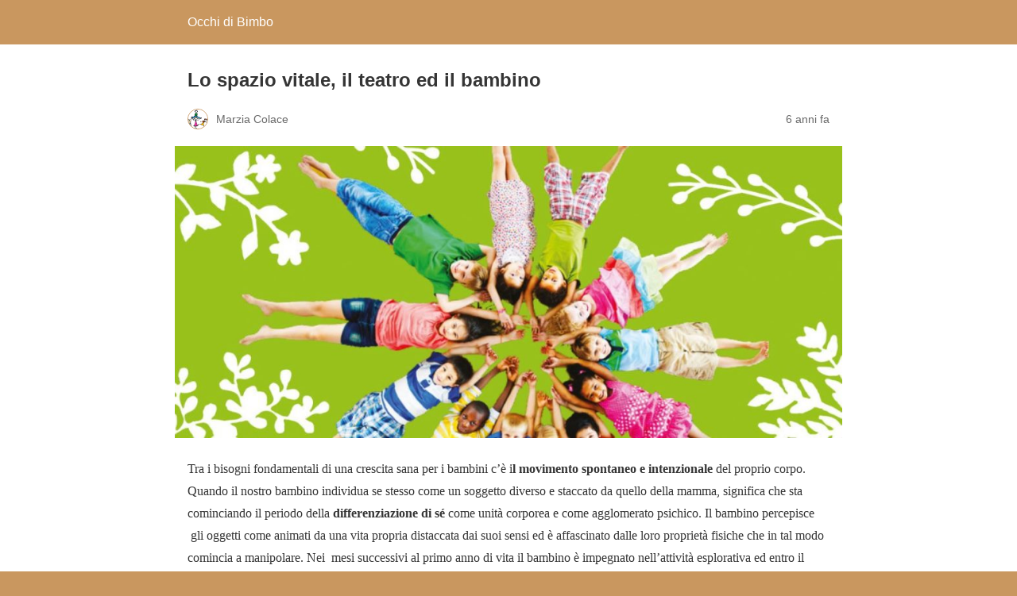

--- FILE ---
content_type: text/html; charset=utf-8
request_url: https://occhidibimbo.com/lo-spazio-vitale-il-teatro-ed-il-bambino/amp/
body_size: 9405
content:
<!DOCTYPE html>
<html amp lang="it-IT" data-amp-auto-lightbox-disable transformed="self;v=1" i-amphtml-layout="" i-amphtml-no-boilerplate="">
<head><meta charset="utf-8"><meta name="viewport" content="width=device-width,minimum-scale=1"><link rel="preconnect" href="https://cdn.ampproject.org"><style amp-runtime="" i-amphtml-version="012512221826001">html{overflow-x:hidden!important}html.i-amphtml-fie{height:100%!important;width:100%!important}html:not([amp4ads]),html:not([amp4ads]) body{height:auto!important}html:not([amp4ads]) body{margin:0!important}body{-webkit-text-size-adjust:100%;-moz-text-size-adjust:100%;-ms-text-size-adjust:100%;text-size-adjust:100%}html.i-amphtml-singledoc.i-amphtml-embedded{-ms-touch-action:pan-y pinch-zoom;touch-action:pan-y pinch-zoom}html.i-amphtml-fie>body,html.i-amphtml-singledoc>body{overflow:visible!important}html.i-amphtml-fie:not(.i-amphtml-inabox)>body,html.i-amphtml-singledoc:not(.i-amphtml-inabox)>body{position:relative!important}html.i-amphtml-ios-embed-legacy>body{overflow-x:hidden!important;overflow-y:auto!important;position:absolute!important}html.i-amphtml-ios-embed{overflow-y:auto!important;position:static}#i-amphtml-wrapper{overflow-x:hidden!important;overflow-y:auto!important;position:absolute!important;top:0!important;left:0!important;right:0!important;bottom:0!important;margin:0!important;display:block!important}html.i-amphtml-ios-embed.i-amphtml-ios-overscroll,html.i-amphtml-ios-embed.i-amphtml-ios-overscroll>#i-amphtml-wrapper{-webkit-overflow-scrolling:touch!important}#i-amphtml-wrapper>body{position:relative!important;border-top:1px solid transparent!important}#i-amphtml-wrapper+body{visibility:visible}#i-amphtml-wrapper+body .i-amphtml-lightbox-element,#i-amphtml-wrapper+body[i-amphtml-lightbox]{visibility:hidden}#i-amphtml-wrapper+body[i-amphtml-lightbox] .i-amphtml-lightbox-element{visibility:visible}#i-amphtml-wrapper.i-amphtml-scroll-disabled,.i-amphtml-scroll-disabled{overflow-x:hidden!important;overflow-y:hidden!important}amp-instagram{padding:54px 0px 0px!important;background-color:#fff}amp-iframe iframe{box-sizing:border-box!important}[amp-access][amp-access-hide]{display:none}[subscriptions-dialog],body:not(.i-amphtml-subs-ready) [subscriptions-action],body:not(.i-amphtml-subs-ready) [subscriptions-section]{display:none!important}amp-experiment,amp-live-list>[update]{display:none}amp-list[resizable-children]>.i-amphtml-loading-container.amp-hidden{display:none!important}amp-list [fetch-error],amp-list[load-more] [load-more-button],amp-list[load-more] [load-more-end],amp-list[load-more] [load-more-failed],amp-list[load-more] [load-more-loading]{display:none}amp-list[diffable] div[role=list]{display:block}amp-story-page,amp-story[standalone]{min-height:1px!important;display:block!important;height:100%!important;margin:0!important;padding:0!important;overflow:hidden!important;width:100%!important}amp-story[standalone]{background-color:#000!important;position:relative!important}amp-story-page{background-color:#757575}amp-story .amp-active>div,amp-story .i-amphtml-loader-background{display:none!important}amp-story-page:not(:first-of-type):not([distance]):not([active]){transform:translateY(1000vh)!important}amp-autocomplete{position:relative!important;display:inline-block!important}amp-autocomplete>input,amp-autocomplete>textarea{padding:0.5rem;border:1px solid rgba(0,0,0,.33)}.i-amphtml-autocomplete-results,amp-autocomplete>input,amp-autocomplete>textarea{font-size:1rem;line-height:1.5rem}[amp-fx^=fly-in]{visibility:hidden}amp-script[nodom],amp-script[sandboxed]{position:fixed!important;top:0!important;width:1px!important;height:1px!important;overflow:hidden!important;visibility:hidden}
/*# sourceURL=/css/ampdoc.css*/[hidden]{display:none!important}.i-amphtml-element{display:inline-block}.i-amphtml-blurry-placeholder{transition:opacity 0.3s cubic-bezier(0.0,0.0,0.2,1)!important;pointer-events:none}[layout=nodisplay]:not(.i-amphtml-element){display:none!important}.i-amphtml-layout-fixed,[layout=fixed][width][height]:not(.i-amphtml-layout-fixed){display:inline-block;position:relative}.i-amphtml-layout-responsive,[layout=responsive][width][height]:not(.i-amphtml-layout-responsive),[width][height][heights]:not([layout]):not(.i-amphtml-layout-responsive),[width][height][sizes]:not(img):not([layout]):not(.i-amphtml-layout-responsive){display:block;position:relative}.i-amphtml-layout-intrinsic,[layout=intrinsic][width][height]:not(.i-amphtml-layout-intrinsic){display:inline-block;position:relative;max-width:100%}.i-amphtml-layout-intrinsic .i-amphtml-sizer{max-width:100%}.i-amphtml-intrinsic-sizer{max-width:100%;display:block!important}.i-amphtml-layout-container,.i-amphtml-layout-fixed-height,[layout=container],[layout=fixed-height][height]:not(.i-amphtml-layout-fixed-height){display:block;position:relative}.i-amphtml-layout-fill,.i-amphtml-layout-fill.i-amphtml-notbuilt,[layout=fill]:not(.i-amphtml-layout-fill),body noscript>*{display:block;overflow:hidden!important;position:absolute;top:0;left:0;bottom:0;right:0}body noscript>*{position:absolute!important;width:100%;height:100%;z-index:2}body noscript{display:inline!important}.i-amphtml-layout-flex-item,[layout=flex-item]:not(.i-amphtml-layout-flex-item){display:block;position:relative;-ms-flex:1 1 auto;flex:1 1 auto}.i-amphtml-layout-fluid{position:relative}.i-amphtml-layout-size-defined{overflow:hidden!important}.i-amphtml-layout-awaiting-size{position:absolute!important;top:auto!important;bottom:auto!important}i-amphtml-sizer{display:block!important}@supports (aspect-ratio:1/1){i-amphtml-sizer.i-amphtml-disable-ar{display:none!important}}.i-amphtml-blurry-placeholder,.i-amphtml-fill-content{display:block;height:0;max-height:100%;max-width:100%;min-height:100%;min-width:100%;width:0;margin:auto}.i-amphtml-layout-size-defined .i-amphtml-fill-content{position:absolute;top:0;left:0;bottom:0;right:0}.i-amphtml-replaced-content,.i-amphtml-screen-reader{padding:0!important;border:none!important}.i-amphtml-screen-reader{position:fixed!important;top:0px!important;left:0px!important;width:4px!important;height:4px!important;opacity:0!important;overflow:hidden!important;margin:0!important;display:block!important;visibility:visible!important}.i-amphtml-screen-reader~.i-amphtml-screen-reader{left:8px!important}.i-amphtml-screen-reader~.i-amphtml-screen-reader~.i-amphtml-screen-reader{left:12px!important}.i-amphtml-screen-reader~.i-amphtml-screen-reader~.i-amphtml-screen-reader~.i-amphtml-screen-reader{left:16px!important}.i-amphtml-unresolved{position:relative;overflow:hidden!important}.i-amphtml-select-disabled{-webkit-user-select:none!important;-ms-user-select:none!important;user-select:none!important}.i-amphtml-notbuilt,[layout]:not(.i-amphtml-element),[width][height][heights]:not([layout]):not(.i-amphtml-element),[width][height][sizes]:not(img):not([layout]):not(.i-amphtml-element){position:relative;overflow:hidden!important;color:transparent!important}.i-amphtml-notbuilt:not(.i-amphtml-layout-container)>*,[layout]:not([layout=container]):not(.i-amphtml-element)>*,[width][height][heights]:not([layout]):not(.i-amphtml-element)>*,[width][height][sizes]:not([layout]):not(.i-amphtml-element)>*{display:none}amp-img:not(.i-amphtml-element)[i-amphtml-ssr]>img.i-amphtml-fill-content{display:block}.i-amphtml-notbuilt:not(.i-amphtml-layout-container),[layout]:not([layout=container]):not(.i-amphtml-element),[width][height][heights]:not([layout]):not(.i-amphtml-element),[width][height][sizes]:not(img):not([layout]):not(.i-amphtml-element){color:transparent!important;line-height:0!important}.i-amphtml-ghost{visibility:hidden!important}.i-amphtml-element>[placeholder],[layout]:not(.i-amphtml-element)>[placeholder],[width][height][heights]:not([layout]):not(.i-amphtml-element)>[placeholder],[width][height][sizes]:not([layout]):not(.i-amphtml-element)>[placeholder]{display:block;line-height:normal}.i-amphtml-element>[placeholder].amp-hidden,.i-amphtml-element>[placeholder].hidden{visibility:hidden}.i-amphtml-element:not(.amp-notsupported)>[fallback],.i-amphtml-layout-container>[placeholder].amp-hidden,.i-amphtml-layout-container>[placeholder].hidden{display:none}.i-amphtml-layout-size-defined>[fallback],.i-amphtml-layout-size-defined>[placeholder]{position:absolute!important;top:0!important;left:0!important;right:0!important;bottom:0!important;z-index:1}amp-img[i-amphtml-ssr]:not(.i-amphtml-element)>[placeholder]{z-index:auto}.i-amphtml-notbuilt>[placeholder]{display:block!important}.i-amphtml-hidden-by-media-query{display:none!important}.i-amphtml-element-error{background:red!important;color:#fff!important;position:relative!important}.i-amphtml-element-error:before{content:attr(error-message)}i-amp-scroll-container,i-amphtml-scroll-container{position:absolute;top:0;left:0;right:0;bottom:0;display:block}i-amp-scroll-container.amp-active,i-amphtml-scroll-container.amp-active{overflow:auto;-webkit-overflow-scrolling:touch}.i-amphtml-loading-container{display:block!important;pointer-events:none;z-index:1}.i-amphtml-notbuilt>.i-amphtml-loading-container{display:block!important}.i-amphtml-loading-container.amp-hidden{visibility:hidden}.i-amphtml-element>[overflow]{cursor:pointer;position:relative;z-index:2;visibility:hidden;display:initial;line-height:normal}.i-amphtml-layout-size-defined>[overflow]{position:absolute}.i-amphtml-element>[overflow].amp-visible{visibility:visible}template{display:none!important}.amp-border-box,.amp-border-box *,.amp-border-box :after,.amp-border-box :before{box-sizing:border-box}amp-pixel{display:none!important}amp-analytics,amp-auto-ads,amp-story-auto-ads{position:fixed!important;top:0!important;width:1px!important;height:1px!important;overflow:hidden!important;visibility:hidden}amp-story{visibility:hidden!important}html.i-amphtml-fie>amp-analytics{position:initial!important}[visible-when-invalid]:not(.visible),form [submit-error],form [submit-success],form [submitting]{display:none}amp-accordion{display:block!important}@media (min-width:1px){:where(amp-accordion>section)>:first-child{margin:0;background-color:#efefef;padding-right:20px;border:1px solid #dfdfdf}:where(amp-accordion>section)>:last-child{margin:0}}amp-accordion>section{float:none!important}amp-accordion>section>*{float:none!important;display:block!important;overflow:hidden!important;position:relative!important}amp-accordion,amp-accordion>section{margin:0}amp-accordion:not(.i-amphtml-built)>section>:last-child{display:none!important}amp-accordion:not(.i-amphtml-built)>section[expanded]>:last-child{display:block!important}
/*# sourceURL=/css/ampshared.css*/</style><meta name="amp-to-amp-navigation" content="AMP-Redirect-To; AMP.navigateTo"><meta name="robots" content="index, follow, max-snippet:-1, max-video-preview:-1, max-image-preview:large"><meta property="og:locale" content="it_IT"><meta property="og:type" content="article"><meta property="og:title" content="Lo spazio vitale, il teatro ed il bambino - Occhi di Bimbo"><meta property="og:description" content="Tra i bisogni fondamentali di una crescita sana per i bambini c’è il movimento spontaneo e intenzionale del proprio corpo. Quando il nostro bambino individua se stesso come un soggetto diverso e staccato da quello della mamma, significa che sta cominciando il periodo della differenziazione di sé come unità corporea e come agglomerato psichico. Il…"><meta property="og:url" content="https://occhidibimbo.com/lo-spazio-vitale-il-teatro-ed-il-bambino/"><meta property="og:site_name" content="Occhi di Bimbo"><meta property="article:publisher" content="https://www.facebook.com/occhidibimbo"><meta property="article:section" content="Le parole della pedagogia"><meta property="og:image" content="https://static.occhidibimbo.com/uploads/2020/04/teatro-2.jpg"><meta property="og:image:secure_url" content="https://static.occhidibimbo.com/uploads/2020/04/teatro-2.jpg"><meta property="og:image:width" content="1140"><meta property="og:image:height" content="500"><meta property="og:image:alt" content="Lo spazio vitale, il teatro ed il bambino"><meta property="og:image:type" content="image/jpeg"><meta property="article:published_time" content="2020-04-17T19:39:27+02:00"><meta name="twitter:card" content="summary_large_image"><meta name="twitter:title" content="Lo spazio vitale, il teatro ed il bambino - Occhi di Bimbo"><meta name="twitter:description" content="Tra i bisogni fondamentali di una crescita sana per i bambini c’è il movimento spontaneo e intenzionale del proprio corpo. Quando il nostro bambino individua se stesso come un soggetto diverso e staccato da quello della mamma, significa che sta cominciando il periodo della differenziazione di sé come unità corporea e come agglomerato psichico. Il…"><meta name="twitter:site" content="@occhidibimbo"><meta name="twitter:creator" content="@occhidibimbo"><meta name="twitter:image" content="https://static.occhidibimbo.com/uploads/2020/04/teatro-2.jpg"><meta name="twitter:label1" content="Scritto da"><meta name="twitter:data1" content="Marzia Colace"><meta name="twitter:label2" content="Tempo di lettura"><meta name="twitter:data2" content="4 minuti"><meta name="generator" content="AMP Plugin v2.5.3; mode=reader; theme=legacy"><meta name="generator" content="WordPress 6.9"><script async="" src="https://cdn.ampproject.org/v0.mjs" type="module" crossorigin="anonymous"></script><script async nomodule src="https://cdn.ampproject.org/v0.js" crossorigin="anonymous"></script><script src="https://cdn.ampproject.org/v0/amp-analytics-0.1.mjs" async="" custom-element="amp-analytics" type="module" crossorigin="anonymous"></script><script async nomodule src="https://cdn.ampproject.org/v0/amp-analytics-0.1.js" crossorigin="anonymous" custom-element="amp-analytics"></script><script src="https://cdn.ampproject.org/v0/amp-auto-ads-0.1.mjs" async="" custom-element="amp-auto-ads" type="module" crossorigin="anonymous"></script><script async nomodule src="https://cdn.ampproject.org/v0/amp-auto-ads-0.1.js" crossorigin="anonymous" custom-element="amp-auto-ads"></script><style amp-custom="">#amp-mobile-version-switcher{left:0;position:absolute;width:100%;z-index:100}#amp-mobile-version-switcher>a{background-color:#444;border:0;color:#eaeaea;display:block;font-family:-apple-system,BlinkMacSystemFont,Segoe UI,Roboto,Oxygen-Sans,Ubuntu,Cantarell,Helvetica Neue,sans-serif;font-size:16px;font-weight:600;padding:15px 0;text-align:center;-webkit-text-decoration:none;text-decoration:none}#amp-mobile-version-switcher>a:active,#amp-mobile-version-switcher>a:focus,#amp-mobile-version-switcher>a:hover{-webkit-text-decoration:underline;text-decoration:underline}:root{--wp-block-synced-color:#7a00df;--wp-block-synced-color--rgb:122,0,223;--wp-bound-block-color:var(--wp-block-synced-color);--wp-editor-canvas-background:#ddd;--wp-admin-theme-color:#007cba;--wp-admin-theme-color--rgb:0,124,186;--wp-admin-theme-color-darker-10:#006ba1;--wp-admin-theme-color-darker-10--rgb:0,107,160.5;--wp-admin-theme-color-darker-20:#005a87;--wp-admin-theme-color-darker-20--rgb:0,90,135;--wp-admin-border-width-focus:2px}@media (min-resolution:192dpi){:root{--wp-admin-border-width-focus:1.5px}}:root{--wp--preset--font-size--normal:16px;--wp--preset--font-size--huge:42px}html :where(.has-border-color){border-style:solid}html :where([data-amp-original-style*=border-top-color]){border-top-style:solid}html :where([data-amp-original-style*=border-right-color]){border-right-style:solid}html :where([data-amp-original-style*=border-bottom-color]){border-bottom-style:solid}html :where([data-amp-original-style*=border-left-color]){border-left-style:solid}html :where([data-amp-original-style*=border-width]){border-style:solid}html :where([data-amp-original-style*=border-top-width]){border-top-style:solid}html :where([data-amp-original-style*=border-right-width]){border-right-style:solid}html :where([data-amp-original-style*=border-bottom-width]){border-bottom-style:solid}html :where([data-amp-original-style*=border-left-width]){border-left-style:solid}html :where(amp-img[class*=wp-image-]),html :where(amp-anim[class*=wp-image-]){height:auto;max-width:100%}:where(figure){margin:0 0 1em}html :where(.is-position-sticky){--wp-admin--admin-bar--position-offset:var(--wp-admin--admin-bar--height,0px)}@media screen and (max-width:600px){html :where(.is-position-sticky){--wp-admin--admin-bar--position-offset:0px}}amp-img.amp-wp-enforced-sizes{object-fit:contain}amp-img img,amp-img noscript{image-rendering:inherit;object-fit:inherit;object-position:inherit}.amp-wp-enforced-sizes{max-width:100%;margin:0 auto}html{background:#c9975f}body{background:#fff;color:#353535;font-family:Georgia,"Times New Roman",Times,Serif;font-weight:300;line-height:1.75}p,figure{margin:0 0 1em;padding:0}a,a:visited{color:#c9975f}a:hover,a:active,a:focus{color:#353535}blockquote{color:#353535;background:rgba(127,127,127,.125);border-left:2px solid #c9975f;margin:8px 0 24px 0;padding:16px}blockquote p:last-child{margin-bottom:0}.amp-wp-meta,.amp-wp-header div,.amp-wp-title,.amp-wp-tax-category,.amp-wp-footer p,.back-to-top{font-family:-apple-system,BlinkMacSystemFont,"Segoe UI","Roboto","Oxygen-Sans","Ubuntu","Cantarell","Helvetica Neue",sans-serif}.amp-wp-header{background-color:#c9975f}.amp-wp-header div{color:#fff;font-size:1em;font-weight:400;margin:0 auto;max-width:calc(840px - 32px);padding:.875em 16px;position:relative}.amp-wp-header a{color:#fff;text-decoration:none}.amp-wp-article{color:#353535;font-weight:400;margin:1.5em auto;max-width:840px;overflow-wrap:break-word;word-wrap:break-word}.amp-wp-article-header{align-items:center;align-content:stretch;display:flex;flex-wrap:wrap;justify-content:space-between;margin:1.5em 16px 0}.amp-wp-title{color:#353535;display:block;flex:1 0 100%;font-weight:900;margin:0 0 .625em;width:100%}.amp-wp-meta{color:#696969;display:inline-block;flex:2 1 50%;font-size:.875em;line-height:1.5em;margin:0 0 1.5em;padding:0}.amp-wp-article-header .amp-wp-meta:last-of-type{text-align:right}.amp-wp-article-header .amp-wp-meta:first-of-type{text-align:left}.amp-wp-byline amp-img,.amp-wp-byline .amp-wp-author{display:inline-block;vertical-align:middle}.amp-wp-byline amp-img{border:1px solid #c9975f;border-radius:50%;position:relative;margin-right:6px}.amp-wp-posted-on{text-align:right}.amp-wp-article-featured-image{margin:0 0 1em}.amp-wp-article-featured-image img:not(amp-img){max-width:100%;height:auto;margin:0 auto}.amp-wp-article-featured-image amp-img{margin:0 auto}.amp-wp-article-content{margin:0 16px}.amp-wp-article-content .wp-caption{max-width:100%}.amp-wp-article-content amp-img{margin:0 auto}.wp-caption{padding:0}.amp-wp-article-footer .amp-wp-meta{display:block}.amp-wp-tax-category{color:#696969;font-size:.875em;line-height:1.5em;margin:1.5em 16px}.amp-wp-footer{border-top:1px solid #c2c2c2;margin:calc(1.5em - 1px) 0 0}.amp-wp-footer div{margin:0 auto;max-width:calc(840px - 32px);padding:1.25em 16px 1.25em;position:relative}.amp-wp-footer h2{font-size:1em;line-height:1.375em;margin:0 0 .5em}.amp-wp-footer p{color:#696969;font-size:.8em;line-height:1.5em;margin:0 85px 0 0}.amp-wp-footer a{text-decoration:none}.back-to-top{bottom:1.275em;font-size:.8em;font-weight:600;line-height:2em;position:absolute;right:16px}

/*# sourceURL=amp-custom.css */</style><link rel="canonical" href="https://occhidibimbo.com/lo-spazio-vitale-il-teatro-ed-il-bambino/"><script type="application/ld+json" class="rank-math-schema">{"@context":"https://schema.org","@graph":[{"@type":["Person","Organization"],"@id":"https://occhidibimbo.com/#person","name":"Davide","sameAs":["https://www.facebook.com/occhidibimbo","https://twitter.com/occhidibimbo"],"logo":{"@type":"ImageObject","@id":"https://occhidibimbo.com/#logo","url":"https://static.occhidibimbo.com/uploads/2016/12/logo.png","contentUrl":"https://static.occhidibimbo.com/uploads/2016/12/logo.png","caption":"Davide","inLanguage":"it-IT","width":"708","height":"190"},"image":{"@type":"ImageObject","@id":"https://occhidibimbo.com/#logo","url":"https://static.occhidibimbo.com/uploads/2016/12/logo.png","contentUrl":"https://static.occhidibimbo.com/uploads/2016/12/logo.png","caption":"Davide","inLanguage":"it-IT","width":"708","height":"190"}},{"@type":"WebSite","@id":"https://occhidibimbo.com/#website","url":"https://occhidibimbo.com","name":"Davide","publisher":{"@id":"https://occhidibimbo.com/#person"},"inLanguage":"it-IT"},{"@type":"ImageObject","@id":"https://static.occhidibimbo.com/uploads/2020/04/teatro-2.jpg","url":"https://static.occhidibimbo.com/uploads/2020/04/teatro-2.jpg","width":"1140","height":"500","inLanguage":"it-IT"},{"@type":"BreadcrumbList","@id":"https://occhidibimbo.com/lo-spazio-vitale-il-teatro-ed-il-bambino/#breadcrumb","itemListElement":[{"@type":"ListItem","position":"1","item":{"@id":"https://occhidibimbo.com","name":"Home"}},{"@type":"ListItem","position":"2","item":{"@id":"https://occhidibimbo.com/lo-spazio-vitale-il-teatro-ed-il-bambino/","name":"Lo spazio vitale, il teatro ed il bambino"}}]},{"@type":"WebPage","@id":"https://occhidibimbo.com/lo-spazio-vitale-il-teatro-ed-il-bambino/#webpage","url":"https://occhidibimbo.com/lo-spazio-vitale-il-teatro-ed-il-bambino/","name":"Lo spazio vitale, il teatro ed il bambino - Occhi di Bimbo","datePublished":"2020-04-17T19:39:27+02:00","dateModified":"2020-04-17T19:39:27+02:00","isPartOf":{"@id":"https://occhidibimbo.com/#website"},"primaryImageOfPage":{"@id":"https://static.occhidibimbo.com/uploads/2020/04/teatro-2.jpg"},"inLanguage":"it-IT","breadcrumb":{"@id":"https://occhidibimbo.com/lo-spazio-vitale-il-teatro-ed-il-bambino/#breadcrumb"}},{"@type":"BlogPosting","headline":"Lo spazio vitale, il teatro ed il bambino - Occhi di Bimbo","datePublished":"2020-04-17T19:39:27+02:00","dateModified":"2020-04-17T19:39:27+02:00","author":{"@type":"Person","name":"Marzia Colace"},"name":"Lo spazio vitale, il teatro ed il bambino - Occhi di Bimbo","@id":"https://occhidibimbo.com/lo-spazio-vitale-il-teatro-ed-il-bambino/#schema-57678","isPartOf":{"@id":"https://occhidibimbo.com/lo-spazio-vitale-il-teatro-ed-il-bambino/#webpage"},"publisher":{"@id":"https://occhidibimbo.com/#person"},"image":{"@id":"https://static.occhidibimbo.com/uploads/2020/04/teatro-2.jpg"},"inLanguage":"it-IT","mainEntityOfPage":{"@id":"https://occhidibimbo.com/lo-spazio-vitale-il-teatro-ed-il-bambino/#webpage"}}]}</script><title>Lo spazio vitale, il teatro ed il bambino - Occhi di Bimbo</title></head>

<body class="">


<amp-auto-ads type="adsense" data-ad-client="ca-pub-8069090681357270" class="i-amphtml-layout-container" i-amphtml-layout="container"></amp-auto-ads>


<header id="top" class="amp-wp-header">
	<div>
		<a href="https://occhidibimbo.com/">
									<span class="amp-site-title">
				Occhi di Bimbo			</span>
		</a>
	</div>
</header>

<article class="amp-wp-article">
	<header class="amp-wp-article-header">
		<h1 class="amp-wp-title">Lo spazio vitale, il teatro ed il bambino</h1>
			<div class="amp-wp-meta amp-wp-byline">
					<amp-img src="https://secure.gravatar.com/avatar/d8d28ac2f3f983871043b6991b77018941ae68585a3cf81639c281304a059b88?s=72&amp;d=blank&amp;r=g" srcset="
					https://secure.gravatar.com/avatar/d8d28ac2f3f983871043b6991b77018941ae68585a3cf81639c281304a059b88?s=24&amp;d=blank&amp;r=g 1x,
					https://secure.gravatar.com/avatar/d8d28ac2f3f983871043b6991b77018941ae68585a3cf81639c281304a059b88?s=48&amp;d=blank&amp;r=g 2x,
					https://secure.gravatar.com/avatar/d8d28ac2f3f983871043b6991b77018941ae68585a3cf81639c281304a059b88?s=72&amp;d=blank&amp;r=g 3x
				" alt="Marzia Colace" width="24" height="24" layout="fixed" class="i-amphtml-layout-fixed i-amphtml-layout-size-defined" style="width:24px;height:24px" i-amphtml-layout="fixed"></amp-img>
				<span class="amp-wp-author author vcard">Marzia Colace</span>
	</div>
<div class="amp-wp-meta amp-wp-posted-on">
	<time datetime="2020-04-17T17:39:27+00:00">
		6 anni fa	</time>
</div>
	</header>

	<figure class="amp-wp-article-featured-image wp-caption">
	<amp-img width="1024" height="449" src="https://static.occhidibimbo.com/uploads/2020/04/teatro-2-1024x449.jpg" class="attachment-large size-large wp-post-image amp-wp-enforced-sizes i-amphtml-layout-intrinsic i-amphtml-layout-size-defined" alt="Lo spazio vitale, il teatro ed il bambino - 2026" srcset="//static.occhidibimbo.com/uploads/2020/04/teatro-2-1024x449.jpg 1024w, //static.occhidibimbo.com/uploads/2020/04/teatro-2-300x132.jpg 300w, //static.occhidibimbo.com/uploads/2020/04/teatro-2-768x337.jpg 768w, //static.occhidibimbo.com/uploads/2020/04/teatro-2-450x197.jpg 450w, //static.occhidibimbo.com/uploads/2020/04/teatro-2-340x150.jpg 340w, //static.occhidibimbo.com/uploads/2020/04/teatro-2-20x8.jpg 20w, //static.occhidibimbo.com/uploads/2020/04/teatro-2-225x99.jpg 225w, //static.occhidibimbo.com/uploads/2020/04/teatro-2-900x395.jpg 900w, //static.occhidibimbo.com/uploads/2020/04/teatro-2-219x96.jpg 219w, //static.occhidibimbo.com/uploads/2020/04/teatro-2.jpg 1140w" sizes="auto, (max-width: 1024px) 100vw, 1024px" data-hero-candidate="" title="Lo spazio vitale, il teatro ed il bambino -" layout="intrinsic" disable-inline-width="" data-hero i-amphtml-ssr i-amphtml-layout="intrinsic"><i-amphtml-sizer slot="i-amphtml-svc" class="i-amphtml-sizer"><img alt="" aria-hidden="true" class="i-amphtml-intrinsic-sizer" role="presentation" src="[data-uri]"></i-amphtml-sizer><img class="i-amphtml-fill-content i-amphtml-replaced-content" decoding="async" loading="lazy" alt="Lo spazio vitale, il teatro ed il bambino - 2026" src="https://static.occhidibimbo.com/uploads/2020/04/teatro-2-1024x449.jpg" srcset="//static.occhidibimbo.com/uploads/2020/04/teatro-2-1024x449.jpg 1024w, //static.occhidibimbo.com/uploads/2020/04/teatro-2-300x132.jpg 300w, //static.occhidibimbo.com/uploads/2020/04/teatro-2-768x337.jpg 768w, //static.occhidibimbo.com/uploads/2020/04/teatro-2-450x197.jpg 450w, //static.occhidibimbo.com/uploads/2020/04/teatro-2-340x150.jpg 340w, //static.occhidibimbo.com/uploads/2020/04/teatro-2-20x8.jpg 20w, //static.occhidibimbo.com/uploads/2020/04/teatro-2-225x99.jpg 225w, //static.occhidibimbo.com/uploads/2020/04/teatro-2-900x395.jpg 900w, //static.occhidibimbo.com/uploads/2020/04/teatro-2-219x96.jpg 219w, //static.occhidibimbo.com/uploads/2020/04/teatro-2.jpg 1140w" sizes="auto, (max-width: 1024px) 100vw, 1024px" title="Lo spazio vitale, il teatro ed il bambino -"></amp-img>	</figure>

	<div class="amp-wp-article-content">
		<p>Tra i bisogni fondamentali di una crescita sana per i bambini c’è i<strong>l movimento spontaneo e intenzionale </strong>del proprio corpo. Quando il nostro bambino individua se stesso come un soggetto diverso e staccato da quello della mamma, significa che sta cominciando il periodo della <strong>differenziazione di sé</strong> come unità corporea e come agglomerato psichico. Il bambino percepisce  gli oggetti come animati da una vita propria distaccata dai suoi sensi ed è affascinato dalle loro proprietà fisiche che in tal modo comincia a manipolare. Nei  mesi successivi al primo anno di vita il bambino è impegnato nell’attività esplorativa ed entro il secondo anno egli diventerà il protagonista di un mondo immaginario in cui è capace di riprodurre la routine secondo un canovaccio fantasioso fatto della rappresentazione della stessa realtà e della riproduzione dei ruoli familiari. È importante porre l’attenzione a questo stadio evolutivo che impegna il bambino a costruire se stesso in relazione al mondo. Tutti i bambini hanno una <strong>spinta vitale</strong> che va assecondata e guidata. Non è mai una buona idea reprimerla senza conoscerne le potenziali direzioni che potrebbe prendere. Vale a dire, <strong>il bambino deve essere libero di esprimere il proprio movimento </strong>perché questo è indicativo della sua possibilità di gioire, di amare e di occupare il proprio spazio vitale.</p>
<p>Ghezzani (2014) da parte sua ci ricorda che evolviamo secondo cicli di vita che si alternano sin dalla nascita. Il primo è definito dal passaggio dalla vita intrauterina a quella neonatale, periodo che si conclude con lo svezzamento: i due corpi della madre e del bambino si allontanano. A due/tre anni di vita assistiamo nel bambino all’esplosione di un’intensa e ricca arborizzazione sinaptica (le cellule del cervello aumentano) che lo spinge ad essere più consapevole, più curioso e più reattivo in modo rapido. A fronte di ciò le risposte devono essere quanto più coerenti e congrue, altrimenti la spinta vitale del bambino troverà sicuramente altre strade per esprimersi (non necessariamente negative in sé, ma complesse). In ciò possono rientrare comportamenti, più o meno evidenti, che meritano attenzione, prima fra tutte, di genere pedagogico. Il cambiamento di cui il bambino è protagonista è il prodotto non solo biologico in risposta ad un ambiente stimolante, ma è altresì determinato dall’impulso vitale che ci appartiene indipendentemente dai nostri genitori.</p>
<blockquote><p>In sintesi, <strong>il bambino deve muoversi per definire se stesso, per esprimere il suo bisogno di vita e delineare il proprio spazio vitale</strong>.</p></blockquote>
<p>Egli può farlo in un ambiente di <em>caregivers</em> accoglienti e consapevoli di ciò che sta avvenendo in lui e quindi, il suo cambiamento costante e irreprimibile, il suo lavoro silente o chiassoso, evidente o impercettibile, leggibile o interpretabile, ma comunque libero di esprimersi.</p>
<p><u>Prendere a cuore l’educazione al movimento è un lavoro di prevenzione, a pensarci bene, a tutto ciò che di patologico spesso si affibbia ai bambini non sufficientemente stimolati. </u></p>
<p>A tale riguardo<strong> l’educazione teatrale</strong> può arrivare in nostro soccorso. Il teatro è una cosa seria e va considerata tale. <strong>Ma i bambini piccoli che c’entrano con il teatro? </strong></p>
<p>I bambini sotto i 36 mesi di vita possono essere i protagonisti della loro crescita consapevole. Hanno la capacità, in verità, di operare con il proprio corpo, attraverso il movimento -sia spontaneo sia intenzionale- usando il <strong>gioco simbolico</strong> nella ricerca della propria identità emergente.</p>
<p>In che modo ciò può avvenire? Interpretando le cose, le emozioni e gli spunti di storie che li coinvolgono all’interno di <strong>spazi laboratoriali teatrali</strong> fatti a loro misura e in compresenza delle educatrici di infanzia. Il pensiero simbolico (Piaget, Vigotsky, Winnicot) osservato nel suo agire, dimostra di quanta pienezza espressiva è capace la personalità nascente del bambino.</p>
<p>Un esempio da prendere in considerazione è il lavoro di Roberto Frabetti (“La Baracca” – Testoni Ragazzi, Bologna) che <em>fa teatro</em> con i piccolissimi. Con loro ha instaurato dapprincipio un rapporto classico di attore-spettatore. Successivamente ha osservato nei piccoli spettatori una particolare propensione ad esprimere i contenuti e le emozioni attraverso una corporeità genuina e naturale.</p>
<p>Da adulti, infatti, siamo molto più avvezzi all’uso di strumenti e mezzi di apprendimento per lo più cognitivi, basati sul “verbale” e sul ragionamento astratto. Il bambino piccolo, invece, è abile nell’esprimere il suo <em>verbale</em> embrionale attraverso il movimento del proprio corpo. La mancanza del pensiero logico gioca a suo favore perché gli permette di usare un alfabeto fatto di gesti attraverso l’uso del quale parla ed interpreta muovendo il corpo, generando spazi attorno a sé, misurandoli e definendo se stesso.  L’ esperimento teatrale fa emergere <strong>potenti generatori di empatia</strong>, i bambini in movimento, che da grandi useranno questa competenza nel relazionarsi agli altri anche prima del tempo stabilito.</p>
<p>Il bambino sotto i 3 anni è realmente capace di usare il proprio corpo come strumento di espressione simbolica ed è su questo assunto che chi ha cura di lui deve e può far leva anche in un’ottica di <strong>prevenzione dei disagi nella sfera del linguaggio, dell’apprendimento e dell’interazione con i pari. </strong></p>
<p>L’esperienza teatrale con i bambini piccoli insegna che il bimbo al di sotto dei 36 mesi, quando è coinvolto in un laboratorio teatrale, si muove attraverso <strong>scarabocchi gestuali </strong>sfruttando e maturando un alfabeto che gli consentirà di leggere il mondo e di interpretarlo con il proprio corpo e con il proprio movimento. Tale conquista si affiancherà come competenza motoria, ad integrazione dei livelli di verbalizzazioni presenti e futuri (movimento del corpo – rappresentazione simbolica di un moto interiore o di una storia – migliore verbalizzazione dell’azione appena agita attraverso l’emozione che l’accompagna, educazione emotiva).</p>
<p>Il primo evidente risultato è l’acquisizione della maturità spazio-temporale che porta alla presa di coscienza di sé e alla costruzione della propria identità nascente. Un’opportunità, il teatro per i piccini, dalla quale i luoghi (nidi, scuole, famiglie) deputati allo sviluppo psicofisico dei bambini non possono prescindere.</p>
<p>Provare per credere!</p>
<p> </p>
	</div>

	<footer class="amp-wp-article-footer">
			<div class="amp-wp-meta amp-wp-tax-category">
		Categorie: <a href="https://occhidibimbo.com/le-parole-della-pedagogia/" class="cat-le-parole-della-pedagogia" aria-label="Le parole della pedagogia">Le parole della pedagogia</a>	</div>

	</footer>
</article>

<footer class="amp-wp-footer">
	<div>
		<h2>Occhi di Bimbo</h2>
		<a href="#top" class="back-to-top">Torna in alto</a>
	</div>
</footer>


		<div id="amp-mobile-version-switcher">
			<a rel="nofollow" href="https://occhidibimbo.com/lo-spazio-vitale-il-teatro-ed-il-bambino/?noamp=mobile">
				Exit mobile version			</a>
		</div>

				

<amp-analytics type="gtag" data-credentials="include" class="i-amphtml-layout-fixed i-amphtml-layout-size-defined" style="width:1px;height:1px" i-amphtml-layout="fixed"><script type="application/json">{"optoutElementId":"__gaOptOutExtension","vars":{"gtag_id":"G-JGTV6EHB1D","config":{"G-JGTV6EHB1D":{"groups":"default"},"linker":{"domains":["occhidibimbo.com"]}}}}</script></amp-analytics>



</body></html>

<!-- This website is like a Rocket, isn't it? Performance optimized by WP Rocket. Learn more: https://wp-rocket.me -->